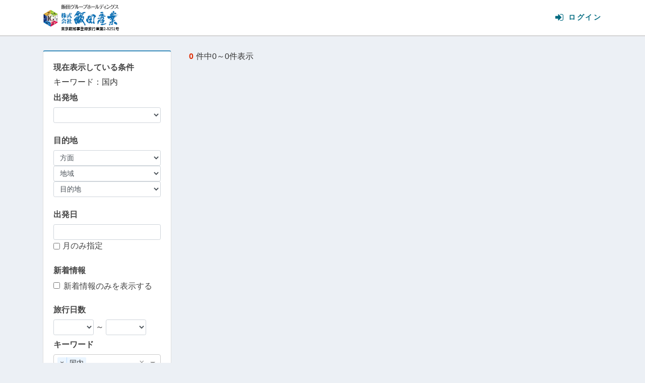

--- FILE ---
content_type: text/html
request_url: https://www.travel-tabie.com/iidasangyo_web/tour/views?keyword=%E5%9B%BD%E5%86%85
body_size: 188
content:
<!doctype html>
<html lang="ja">
<head>
  <meta charset="utf-8">
  <title>Tour</title>
  <base href="/iidasangyo_web/tour/">
  <meta name="viewport" content="width=device-width, initial-scale=1">
  <link rel="icon" type="image/x-icon" href="favicon.ico">
<link rel="stylesheet" href="styles.2ed816bcd2c5d4f0558c.css"></head>
<body>
  <app-root></app-root>
<script src="runtime.acf0dec4155e77772545.js" defer></script><script src="polyfills-es5.0c8654e6659b02748401.js" nomodule defer></script><script src="polyfills.3970fde80e20a6b43f77.js" defer></script><script src="scripts.3fca70127264a6306319.js" defer></script><script src="main.25b7da6c12efe39df064.js" defer></script></body>
</html>


--- FILE ---
content_type: text/html
request_url: https://www.travel-tabie.com/iidasangyo_web/tour/assets/user_common/iidasangyo_web/header.html
body_size: 617
content:
<HTML lang="ja">
	<HEAD>
		<meta http-equiv="content-type" content="text/html; charset=utf-8">
    <link rel="stylesheet" type="text/css" href="./lib/style.css">
    <link rel="stylesheet" href="https://stackpath.bootstrapcdn.com/font-awesome/4.7.0/css/font-awesome.min.css">
  </HEAD>
  <body>
    <header class="header">
      <div class="header__wrap">
        <h1 class="header__logo">
          <!-- <a href="../../views" target="_top"><img src="./images/logo.gif" height="60" alt="夢をかなえるタビエトラベル"></a> -->
          <a href="#" id="logo"><img src="./lib/header_logo300.png" alt="飯田産業"></a>
        </h1>
        <nav class="header__nav">
          <!-- <div class="header__nav-item">
            <a href="#">TOP</a>
          </div>
          <div class="header__nav-item">
            <a href="#">ABOUT</a>
          </div> -->
          <!-- <div class="header__nav-item">
            <a href="#">国内ツアー</a>
          </div>
          <div class="header__nav-item">
            <a href="#">海外ツアー</a>
          </div> -->

          <div class="header__nav-item" id="welcome_message" style="display: none; color: #ff9024; font-weight: bold;">
            <!-- ここにようこその表示を動的に表示 -->
          </div>

          <!-- ログアウトボタン -->
          <div class="header__nav-item" id="logout_button" style="display: none;">
            <!-- <a href="/mypage/login" target="_blank"><i class="fa fa-sign-in fa-lg" style="padding-left: 10px;"></i> ログイン・新規登録</a> -->
            <a href="#" id="login"><i class="fa fa-sign-in fa-lg" style="padding-left: 10px;"></i> ログアウト</a>
          </div>

          <!-- ログインボタン -->
          <div class="header__nav-item" id="login_button">
            <!-- <a href="/mypage/login" target="_blank"><i class="fa fa-sign-in fa-lg" style="padding-left: 10px;"></i> ログイン・新規登録</a> -->
            <a href="#" id="login"><i class="fa fa-sign-in fa-lg" style="padding-left: 10px;"></i> ログイン</a>
          </div>
        </nav>
      </div>
    </header>
    <script src="./lib/jquery-3.5.1.min.js" type="text/javascript"></script>
    <script src="./lib/header.js" type="text/javascript"></script>
  </body>
</HTML>


--- FILE ---
content_type: text/html
request_url: https://www.travel-tabie.com/iidasangyo_web/tour/assets/user_common/iidasangyo_web/footer.html
body_size: 79
content:
<!DOCTYPE html>

<html><head>
<link rel="stylesheet" type="text/css" href="./lib/bg.css">
<link rel="stylesheet" type="text/css" href="./lib/contents.css">
</head>
<body>


<div class="foot_bg">
<div class="contents_84m20">
<div class="footerlogo" align="center"><a><img src="./lib/ft_logo.gif" width="180" height="53" border="0"></a></div><br>
<div class="copyrights" align="center">
Copyright @  2022 Iida Sangyo Co.,Ltd ,All rights reserved.
</div>
</div>



</body></html>


--- FILE ---
content_type: text/css
request_url: https://www.travel-tabie.com/iidasangyo_web/tour/assets/user_common/iidasangyo_web/lib/style.css
body_size: 608
content:
/* https://chot.design/responsive-web-design-coding/041ee0e8ee38/ */
/* https://www.aiship.jp/knowhow/archives/32223 */
body {
  margin: 0;
  font-family: -apple-system, BlinkMacSystemFont, "Segoe UI", Roboto, "Helvetica Neue", Arial, "Noto Sans", sans-serif, "Apple Color Emoji", "Segoe UI Emoji", "Segoe UI Symbol", "Noto Color Emoji";
}
.header {
  width: 100%;
  background: white;
  border-bottom: 2px solid lightgray;
}
.header__wrap {
  display: flex;
  justify-content: space-between;
  align-items: center;
  box-sizing: border-box;
  margin: 0 auto;
  max-width: 1140px;
  padding-right: 15px;
  padding-left: 15px;

  /* margin: 0 auto;
  padding-right: 50px;
  padding-left: 50px;
  max-width: 1280px; */
  height: 70px;
}
.header__logo {
  width: 220px;
}
.header__logo img {
  width: 100%;
}
.header__nav {
  display: flex;
}
.header__nav-item {
  margin-left: 35px;
}
.header__nav-item a {
  font-size: 14px;
  letter-spacing: 0.2em;
  color: #006a80;
  text-decoration: none;
  font-weight: bold;
}
.header__navsp {
  display: none;
}


/* ------------------------------------------------------------
      この下はスマホ表示
------------------------------------------------------------ */
@media all and (max-width: 767px) {
  .header {
    position: fixed;
    left: 0;
    top: 0;
    width: 100%;
    z-index: 100;
  }
  .header__wrap {
    padding-right: 23px;
    padding-left: 10px;
    /* height: 50px; */
  }
  .header__logo {
    width: 135px;
  }
  .header__nav {
    display: inline-block;
    /* display: none; */
  }
  .header__navsp {
    position: relative;
    display: block;
    width: 20px;
    height: 20px;
  }
  .header__navsp-line {
    position: absolute;
    left: 2px;
    width: 16px;
    height: 1px;
    background-color: #006a80;
  }
  .header__navsp-line--1 {
    top: 3px;
  }
  .header__navsp-line--2 {
    top: 9px;
  }
  .header__navsp-line--3 {
    top: 15px;
  }
}


--- FILE ---
content_type: text/css
request_url: https://www.travel-tabie.com/iidasangyo_web/tour/assets/user_common/iidasangyo_web/lib/bg.css
body_size: 1138
content:
@charset "utf-8";
/* CSS Document */
.bg_sky{
width: 100%;
height: auto;
background: url(../img/bg.jpg) center top no-repeat;
overflow: hidden;
margin: 0;
padding: 0;
}
.bg_xv{
	width:100%;
	height:auto;
	overflow:hidden;
		background-image:url(../img/bg/xv_2X.png);
	padding: 12px 0;
	margin: 0;
}
.bg_xvback{
	width:100%;
	height:auto;
	overflow:hidden;
		background-image:url(../img/bg/xv_2X.png);
	padding: 10px 0 16px;
	margin: 0;
}
@media only screen and (max-width:480px){
.bg_xvback{
	padding: 10px 0 0;
}
}
.bg_Lightgray{
	width:100%;
	height:auto;
	background-color:#f7f9f9;
	overflow: hidden;
}
.bg_parawaku{
	width:100%;
	height:auto;
	overflow: hidden;
	margin: 16px auto 24px;
	border: 1px solid #948149;
	
}
.bg_paraBlue{
	width:100%;
	height:auto;
	background-color:#0665b1;
	overflow: hidden;
	margin: 24px auto;
}
.bg_white{
	width:100%;
	height:auto;
	background-color:#ffffff;
	overflow: hidden;
}
.bg_Gray{
	width:100%;
	height:auto;
	overflow:hidden;
	background-color:#e2e6eb;
	padding:12px 0;
}
.mat_bg{
	width:100%;
/*	background-color: #f1eae0;*/
	background-image: url(../img/bg/1282_damask_03v-100-72.png);
	padding: 12px 0 24px;
}
.bgray {
	width:100%;
	height:auto;
	background-color: #bbcad2;
	overflow: hidden;
}
.bg_grenmosaic{
	width:100%;
	height:auto;
	overflow:hidden;
	background-image:url(../img/bg/pgreen-mosaic.gif);
	background-repeat: no-repeat;
	background-position: center top;
	padding: 8px 0;
}

.bg_gold{
	width:100%;
	height:auto;
	overflow:hidden;
	background-image:url(../img/bg/bg_gold500.png);
	background-repeat: no-repeat;
	background-position: center top;
	padding: 8px 0;
	margin: 4px 0;
}
.bg_goldtype2{
	width:100%;
	height:auto;
	overflow:hidden;
	background-image:url(../img/bg/bg_goldtype2.png);
	background-repeat: no-repeat;
	background-position: center top;
	padding: 8px 0;
	margin: 4px 0;
}

.bg_Watercolorpd12{
	width:100%;
	height:auto;
	overflow:hidden;
	background-image:url(../img/bg/002-Watercolor-Paper.png);
	padding: 12px 0;
}
@media only screen and (max-width:480px){
.bg_Watercolorpd12{
	margin-top: 12px;
}
}

.bg_gray-bright2pd12{
	width:100%;
	height:auto;
	overflow:hidden;
	background-color:#f7f9f9;
	padding: 12px 0;
}
@media only screen and (max-width:480px){
.bg_gray-bright2pd12{
	width:100%;
	height:auto;
	overflow:hidden;
	background-image:url(../img/bg/002-Watercolor-Paper.png);
	padding: 12px 0;
	margin-top: 12px;
}
}
.bg_gray-brightpd12{
	width:100%;
	height:auto;
	overflow:hidden;
	background-color:#f0f0f0;
	padding: 12px 0;
}
@media only screen and (max-width:480px){
.bg_gray-brightpd12{
	width:100%;
	height:auto;
	overflow:hidden;
	background-image:url(../img/bg/002-Watercolor-Paper.png);
	padding: 12px 0;
	margin-top: 12px;
}
}
.bg_gray-brightbox{
	width:96%;
	height:auto;
	overflow:hidden;
	background-color:#f0f0f0;
	padding: 6px 20px 12px;
	margin: 0 auto 12px;
}
@media only screen and (max-width:480px){
/*.bg_gray-brightbox{
	width:96%;
	height:auto;
}*/
}
.maincontentBlueGray-p24{
	width:100%;
	height:auto;
	overflow:hidden;
	background-color:#e2e6eb;
	padding:6px 0 24px;
}

.contentDGrenPic02{
	width:100%;
	height:auto;
	overflow:hidden;
	background-image:url(../img/bg/noisef2f2f2.jpg);
}
.bg_noisef2plus{
	width:100%;
	height:auto;
	overflow:hidden;
/*		background-image:url(../img/bg/xv.png);*/
	background-image:url(../img/bg/noisef2f2f2plus10.jpg);
	padding: 12px 0;
	margin: 12px 0;
}
.bg_noise2fplus10{
	width:100%;
	height:auto;
	overflow:hidden;
	background-image:url(../img/bg/noisef2f2f2plus10.jpg);
}
.bg_noisef2pd{
	width:100%;
	height:auto;
	overflow:hidden;
	background-image:url(../img/bg/noisef2f2f2plus10.jpg);
	padding: 36px 0;
}
.bg_noiseGray3{
	width: 100%;
	margin: 0;
	padding: 12px 0;
	background-image:url(../img/bg/fabric_white.gif);
}
.bg_craft{
	width:100%;
	height:auto;
	overflow:hidden;
	padding: 12px 0;
	background-image:url(../img/bg/006-Paper-Kraft.png);
}
.bg_mon{
	width:100%;
	background-image: url(../img/bg/1282_damask_03v-100-72.png);
	background-position: center;
	padding-top: 20px;
}
.bg_white_wallp20{
	width: 100%;
	margin: 0;
	padding: 20px 0;
	height:auto;
	background-image:url(../img/bg/white_wall.png);
}
.bg_mon-pG{
	width:100%;
	background-image: url(../img/bg/1066_damask_01-100-70blk20.png);
	background-position: center;
	padding-top: 20px;
	background-color: #333333;
}
.bg_mon-arabesque{
	width:100%;
	background-image: url(../img/bg/0153p17_arabesque-G100-178.png);
	background-position: center;
	background-color: #000000;
	padding-top: 20px;
}
.bg_mon-kitaaya03{
	width:100%;
	background-image: url(../img/bg/1282_damask_02-71-50green.png);
	background-position: center;
	padding-top: 20px;
}


.bg_Obline{
  background:url([data-uri]) repeat;
   padding-bottom:30px;
   margin:0;
}

.bg_Obline-pd20{
  background:url([data-uri]) repeat;
   padding:20px 0;
   margin:0;
}

.bg_line_BK{
  background:url([data-uri]) repeat;
   margin:0;
   background-color:#000000;
   padding-bottom:30px;
}
.bg_line_BK-pd20{
  background:url([data-uri]) repeat;
   padding:12px 0;
   margin:0;
   background-color:#000000;
}

.bg_circles-lightp20{
	width:100%;
	height:auto;
	overflow:hidden;
	background-image:url(../img/bg/circles-light.png);
	padding: 26px 0;
}
@media screen and (max-width:480px){
.bg_circles-lightp20{
	padding: 14px 0 4px;
}
}
.contentbg_noise3{
	width:100%;
	height:auto;
	overflow:hidden;
	background-image:url(../img/bg/noise999.jpg);
	padding:12px 0 8px;
}
@media only screen and (max-width:640px){
.contentbg_noise3{
	width:100%;
	height:auto;
	overflow:hidden;
	background-image:url(../img/bg/noise999.jpg);
	padding:10px 0 6px;
}
}
.bg_WatercolorPaper{
	width:100%;
	height:auto;
	overflow:hidden;
	background-image:url(../img/bg/002-Watercolor-Paper.png);
}
.bg_footer{
background-color: #f2fa0b;	background-position: center bottom;	background-repeat: no-repeat;	background-size: 100% 150px;
padding: 12px 0;
}

.palmtree{
width: 100%;
height: 147px;
background-size:contain;
background-size: 100% auto;
    background:url(../img/foot_bg.png) no-repeat;
	background-position: bottom center;
}
.BGsection {
background-image: url(../img/foot_bg.png);	background-position: center bottom;	background-repeat: no-repeat;	background-size: 100% auto;
overflow: hidden;
padding: 12px 0;
}

.foot_bg{
background-color: white;	background-position: center bottom;	background-repeat: no-repeat;	background-size: 100% auto;
overflow: hidden;
padding: 12px 0 8px;
}
@media screen and (max-width:480px){
.foot_bg{
padding: 12px 0 70px;
}
}


--- FILE ---
content_type: text/css
request_url: https://www.travel-tabie.com/iidasangyo_web/tour/assets/user_common/iidasangyo_web/lib/contents.css
body_size: 2309
content:
@charset "utf-8";
/* CSS Document */



.wide_contents{
	width:1240px;
	height:auto;
	margin: 0 auto 0;
		overflow: hidden;
}
@media screen and (max-width:1240px){
.wide_contents{
	width:90%;
	height:auto;
	margin: 0 auto 0;
}
}
.content_thousan {
	width:1100px;
	height:auto;
	margin: 0 auto 0;
	overflow: hidden;
}
@media screen and (max-width:1100px){
.content_thousan {
	width:94%;
	height:auto;
	margin: 0 auto 0;
}
}
/*　4分割　全幅1000-1100*/
.wid-cont_thousanhund {
	width:1100px;
	height:auto;
	margin: 0 auto 0;
		overflow: hidden;
}
.wid-cont_thousan-mg20 {
	width:1100px;
	height:auto;
	margin: 20px auto;
/*	font-family: 'Sawarabi Mincho', sans-serif;*/
	overflow: hidden;
}
.wid-cont_thousan {
	width:1100px;
	height:auto;
	margin: 0 auto;
	overflow: hidden;
}
@media screen and (max-width:1100px){
.wid-cont_thousanhund {
	width:94%;
	height:auto;
	margin: 0 auto 0;
}
.wid-cont_thousan-mg20 {
	width:94%;
	height:auto;
	margin: 20px auto;
}
.wid-cont_thousan {
	width:94%;
	height:auto;
}
}


/*topページ*/
.consent_titleC{
	width: 400px;
	height: auto;
	margin: 44px auto;
	text-align: center;
	font-size: 18px;
	line-height: 180%;
}
@media screen and (max-width:480px){
.consent_titleC{
	width: 90%;
	height: auto;
	margin: 20px auto 12px;
	text-align: center;
		font-size: 16px;
		line-height: 140%;
}
}
.topconts527 {
	width:527px;
	height:auto;
	margin: 0 auto;
	padding:18px 0;
text-align:center;
}
@media screen and (max-width:527px){
.topconts527 {
	width:100%;
	height:auto;
	margin: 0 auto;
	padding:10px 0;
text-align:center;
}
}
.snsbox {
	width:527px;
	height:auto;
	margin: 0 auto;
	padding:18px 0;
text-align:center;
}
@media screen and (max-width:527px){
.snsbox {
	width:90%;
	height:auto;
	margin: 0 auto;
	padding:10px 0;
text-align:center;
}
}
.facebookbox {
	width:340px;
	height:auto;
	margin: 0 auto;
	padding:18px 0;
text-align:center;
}



/*----------------------------------
　4分割-スマホで2個組
 -----------------------------------*/
.boxset-left {
    float: left;
    width: 49.5%;
	height:auto;
	text-align: center;
	overflow: hidden;
}
.boxset-right {
    float: right;
    width: 49.5%;
	height:auto;
	text-align: center;
	overflow: hidden;
}
@media only screen and (max-width:480px){
.boxset-left {
    float: none;
    width: 100%;
	height:auto;
	text-align: center;
	margin-bottom: 24px;
}
.boxset-right {
    float: none;
    width: 100%;
	height:auto;
	text-align: center;
		margin-bottom: 24px;
}
}
.boxbnnset-left {
    float: left;
    width: 49%;
	height:auto;
	text-align: center;
	overflow: hidden;
}
.boxbnnset-right {
    float: right;
    width: 49%;
	height:auto;
	text-align: center;
	overflow: hidden;
}
@media only screen and (max-width:480px){
.boxbnnset-left {
    float: none;
    width: 100%;
	height:auto;
	text-align: center;
	margin-bottom: 4px;
}
.boxbnnset-right {
    float: none;
    width: 100%;
	height:auto;
	text-align: center;
		margin-bottom:4px;
}
}
.boxset-inleft {
    float: left;
    width: 49%;
	height:auto;
}
.boxset-inright {
    float: right;
    width: 49%;
	height:auto;
}
@media only screen and (max-width:660px){
.boxset-inleft {
    float: left;
    width: 49%;
	height:auto;
	margin-bottom: 12px;
}
.boxset-inright {
    float: right;
    width: 49%;
	height:auto;
		margin-bottom: 12px;
}
}
.boxset-inleftwaku {
    float: left;
    width: 49%;
	height:auto;
		border:1px solid #4b9cc2;
}
.boxset-inrightwaku {
    float: right;
    width: 49%;
	height:auto;
		border:1px solid #4b9cc2;
}
@media only screen and (max-width:660px){
.boxset-inleftwaku {
    float: left;
    width: 49%;
	height:auto;
	margin-bottom: 12px;
		border:1px solid #4b9cc2;
}
.boxset-inrightwaku {
    float: right;
    width: 49%;
	height:auto;
		margin-bottom: 12px;
			border:1px solid #4b9cc2;
}
}
/*PC2列　スマホ1*/
.boxset-bnnleft {
    float: left;
    width: 49%;
	height:auto;
}
.boxset-bnnright {
    float: right;
    width: 49%;
	height:auto;
}
@media only screen and (max-width:660px){
.boxset-bnnleft {
    float: left;
    width: 100%;
	height:auto;
	margin-bottom: 12px;
}
.boxset-bnnright {
    float: right;
    width: 100%;
	height:auto;
		margin-bottom: 12px;
}
}

.boxset-leftimage {
    float: left;
    width: 48%;
	height:auto;
	background-color: #fff;
}
.boxset-rightimege {
    float: right;
    width: 48%;
	height:auto;
		background-color: #fff;
}
@media only screen and (max-width:780px){
.boxset-leftimage {
    float: left;
    width: 100%;
	height:auto;
	margin-bottom: 24px;
}
.boxset-rightimege{
    float: right;
    width: 100%;
	height:auto;
		margin-bottom: 12px;
}
}
.top_img{
	width:804px;
	margin:0 auto 4px;
}
@media screen and (max-width:804px){
.top_img{
	width:100%;
	margin:0 auto;
}
}


.linkwaku{
	width:804px;
	margin:6px auto 8px;
}
.linkbox{
	width:804px;
	margin:6px auto 0;
}
.midasi_top{
	width:804px;
	margin:36px auto 24px;
}
.contents_84{
	width:804px;
	margin:0 auto 4px;
}
.contents_84m20{
	width:804px;
	margin:20px auto;
}
.contents_84m20bg{
	width:804px;
	margin:20px auto;
	background-color:#ebf7f7;
}
@media screen and (max-width:804px){
.linkwaku{
	width:90%;
	margin:6px auto 12px;
}
.linkbox{
	width:90%;
	margin: 0 auto 4px;
}
.midasi_top{
	width:90%;
	margin: 0 auto 4px;
}
.contents_84{
	width:90%;
	margin:0 auto;
}
.contents_84m20{
	width:90%;
	margin:12px auto;
}
.contents_84m20bg{
	width:804px;
	margin:12px auto;
}
}

.contents_insta{
	width:804px;
	height: 510px;
	margin:20px auto;
}
@media screen and (max-width:480px){
.contents_insta{
	width:100%;
	margin:12px auto;
		height: 290px;
}
}

.cont70cent{
	width:700px;
	margin:0 auto;
	text-align: center;
}
@media screen and (max-width:700px){
.cont70cent{
	width:80%;
	margin:0 auto;
}
}
.cont765{
	width:765px;
	margin:40px auto;
	text-align: center;
}
@media screen and (max-width:700px){
.cont765{
	width:90%;
}
}
.cont70c-m{
	width:700px;
	margin:40px auto;
	text-align: center;
}
@media screen and (max-width:700px){
.cont70c-m{
	width:90%;
}
}
.cont70c-m2{
	width:700px;
	margin:12px auto 0;
	text-align: center;
}
@media screen and (max-width:700px){
.cont70c-m2{
	width:90%;
}
}
.cont70c-m2blue{
	width:700px;
	margin:12px auto 0;
	text-align: center;
	background-color: #0064b4;
}
@media screen and (max-width:700px){
.cont70c-m2blue{
	width:90%;
}
}

.titlecent{
width: 460px;
text-align: center;
margin: 12px auto;
}

/*----------------------------------
 新着情報枠
 -----------------------------------*/
 /*-----------------------------------
最新情報
latestinfotitle設定
-------------------------------------*/
.latestinfotitle{
	width:800px;
	height:auto;
background-color: #12300a;
	color:#ffffff;
	padding: 4px 0;
box-sizing: border-box;
}
.latestinfotitle p{
	color:#ffffff;
	text-align:center;
}
@media only screen and (min-width:481px) and (max-width:800px){
.latestinfotitle{
	width:100%;
	height:auto;
}
}
@media only screen and (max-width:480px){
.latestinfotitle{
padding-top: 2px;
font-size: 14px;
	width:100%;
	height:auto;
background-color: #0065b4;
	color:#ffffff;
}
.latestinfotitle p{
	color:#ffffff;
	margin:4px 0;
	text-align:center;
}
}

 /*-----------------------------------
latestnewsinfo
-------------------------------------*/
.latestnewsinfo {
	width: 800px;
	height: 150px;
	font-size: 13px;
	overflow-y: auto;
	border: 2px solid #c5dff9;
	text-align:left;
	box-sizing: border-box;
}
.latestnewsinfo dd {
	width: 84px;
	font-size:12px;
	float: left;
	color: #9d9d58;
	box-sizing: border-box;
}
.latestnewsinfo dt {
	width: 540px;
	float: left;
	box-sizing: border-box;
}
.latestnewsinfo dt a{
color: #0e538d;
}
@media only screen and (max-width:779px){
.latestnewsinfo {
	width: 100%;
	height: 150px;
	font-size: 13px;
	overflow-y: auto;
	text-align:left;
}
.latestnewsinfo dd {
	float: left;
	color: #9d9d58;
}
.latestnewsinfo dt {
	width: 400px;
	float: left;
}
}
@media only screen and (max-width:480px){
.latestnewsinfo {
	width: 100%;
	height: 150px;
	font-size: 13px;
	overflow-y: auto;
	text-align:left;
}
.latestnewsinfo dd {
	width: 22%;
font-size:11px;
font-weight:normal;
	float: left;
	color: #9d9d58;
}
.latestnewsinfo dt {
	width: 78%;
	float: right;
}
}
 
 /*------------------------------
 update information
 -------------------------------*/


/*枠内設定*/
/* ■updatenews */
.update_news {
	width: 682px;
	height: 110px;
	font-size: 13px;
	overflow: auto;
	border: 2px solid #0065b4;
	text-align:left;
}
.update_news dd {
	width: 86px;
	font-size:12px;
	float: left;
	color: #9d9d58;
}
.update_news dt {
	width: 460px;
	float: left;
}
.update_news dt a{
color: #0e538d;
}
@media only screen and (max-width:804px){
.update_news {
	width: 100%;
	height: auto;
	font-size: 13px;
	overflow: auto;
	border: 2px solid #0065b4;
	text-align:left;
}
.update_news dd {
	width: 20%;
	float: left;
	color: #9d9d58;
}
.update_news dt {
	width: 78%;
	float: left;
}
}
@media only screen and (max-width:480px){
.update_news dd {
	width: 20%;
font-size:11px;
font-weight:normal;
	float: left;
	color: #9d9d58;
}
.update_news dt {
	width: 75%;
	float: right;
}
}

.newsinfo {
	width: 870px;
	height: 110px;
	font-size: 13px;
	overflow: auto;
	border: 2px solid #12300a;
	text-align:left;
}
.newsinfo dd {
	width: 86px;
	font-size:12px;
	float: left;
	color: #9d9d58;
}
.newsinfo dt {
	width: 670px;
	float: left;
}
.newsinfo dt a{
color: #0e538d;
}
@media only screen and (max-width:979px){
.newsinfo {
	width: 100%;
	height: auto;
	font-size: 13px;
	overflow: auto;
	border: 2px solid #12300a;
	text-align:left;
}
.newsinfo dd {
	width: 20%;
	float: left;
	color: #9d9d58;
}
.newsinfo dt {
	width: 78%;
	float: left;
}
}
@media only screen and (max-width:480px){
.newsinfo dd {
	width: 20%;
font-size:11px;
font-weight:normal;
	float: left;
	color: #9d9d58;
}
.newsinfo dt {
	width: 75%;
	font-size:11px;
font-weight:normal;
	float: right;
}
}
.newstopic{
	width:98%;
	margin:4px 0 0 6px;
	overflow: auto;
	border-bottom-width: 1px;
	border-bottom-style: dotted;
	border-bottom-color: #cccccc;
		clear:both;
}

/*-----------------------------------
最新情報 改
latestinfo設定
-------------------------------------*/
.latestinfo_t{
	width:800px;
	height:auto;
/*background-color: #0065b4;*/
background-color: #aa4c37;
	color:#ffffff;
	padding: 4px 0;
box-sizing: border-box;
}
.latestinfo_t p{
	color:#ffffff;
	text-align:center;
}
@media only screen and (min-width:481px) and (max-width:800px){
.latestinfo_t{
	width:100%;
	height:auto;
}
}
@media only screen and (max-width:480px){
.latestinfo_t{
padding-top: 2px;
font-size: 14px;
	width:100%;
	height:auto;
/*background-color: #0065b4;*/
background-color: #aa4c37;
	color:#ffffff;
}
.latestinfo_t p{
	color:#ffffff;
	margin:4px 0;
	text-align:center;
}
}
/*-----------------------------------
latestinfo
-------------------------------------*/
.latestinfo {
	width: 800px;
	height: 260px;
	font-size: 13px;
	overflow: auto;
	border: 2px solid #aa4c37;
/*	border: 2px solid #0065b4;*/
	text-align:left;
	box-sizing: border-box;
}
.latestinfo dd {
	width: 84px;
	font-size:12px;
	float: left;
	color: #9d9d58;
	box-sizing: border-box;
}
.latestinfo dt {
	width: 540px;
	float: left;
	box-sizing: border-box;
}
.latestinfo dt a{
color: #0e538d;
}
@media only screen and (max-width:779px){
.latestinfo {
	width: 100%;
	height: 200px;
	font-size: 13px;
	overflow-y: auto;
	text-align:left;
}
.latestinfo dd {
	float: left;
	color: #9d9d58;
}
.latestinfo dt {
	width: 400px;
	float: left;
}
}
@media only screen and (max-width:480px){
.latestinfo {
	width: 100%;
	height: 200px;
	font-size: 13px;
	overflow-y: auto;
	text-align:left;
}
.latestinfo dd {
	width: 22%;
font-size:11px;
font-weight:normal;
	float: left;
	color: #9d9d58;
}
.latestinfo dt {
	width: 78%;
	float: right;
}
}
/*-----------------------------------
最新情報 改
whatsnew 設定
-------------------------------------*/
.whatsnewtitle{
	width:800px;
	height:auto;
background-color: #49719a;
	color:#ffffff;
	padding: 5px 0 7px;
box-sizing: border-box;
}
.whatsnewtitle p{
	color:#ffffff;
	text-align:center;
	font-size: 22px;
	font-family: 'Noto Sans JP', sans-serif;
	font-weight: 300;
}
@media only screen and (min-width:481px) and (max-width:800px){
.whatsnewtitle{
	width:100%;
	height:auto;
}
}
@media only screen and (max-width:480px){
.whatsnewtitle{
padding-top: 2px;
font-size: 14px;
	width:100%;
	height:auto;
background-color: #49719a;
	color:#ffffff;
	padding: 3px 0 3px;
}
.whatsnewtitle p{
	color:#ffffff;
/*	margin:5px 0 3px;*/
	text-align:center;
	font-size: 14px;
}
}

.Linktitle{
	width:804px;
	height:auto;
background-color: #6d9dbd;
	color:#ffffff;
	padding: 5px 0 7px;
box-sizing: border-box;
}
.Linktitle p{
	color:#ffffff;
	text-align:center;
	font-size: 22px;
	font-family: 'Noto Sans JP', sans-serif;
	font-weight: 300;
}
@media only screen and (min-width:481px) and (max-width:804px){
.Linktitle{
	width:100%;
	height:auto;
}
}
@media only screen and (max-width:480px){
.Linktitle{
padding-top: 2px;
font-size: 14px;
	width:100%;
	height:auto;
	padding: 3px 0 4px;
}
.Linktitle p{
	color:#ffffff;
/*	margin:4px 0 1px;*/
	text-align:center;
	font-size: 15px;
}
}
 /*-----------------------------------
whatsnew 改
-------------------------------------*/
.whatsnew {
	width: 800px;
	height: 150px;
	font-size: 13px;
	overflow-y: auto;
	border: 2px solid #49719a;
	text-align:left;
	box-sizing: border-box;
	background-color: #fff;
}
.whatsnew dd {
	width: 84px;
	font-size:12px;
	float: left;
	color: #9d9d58;
	box-sizing: border-box;
}
.whatsnew dt {
	width: 540px;
	float: left;
	box-sizing: border-box;
}
.whatsnew dt a{
color: #0e538d;
}
@media only screen and (max-width:779px){
.whatsnew {
	width: 100%;
	height: 150px;
	font-size: 13px;
	overflow-y: auto;
	text-align:left;
}
.whatsnew dd {
	float: left;
	color: #9d9d58;
}
.whatsnew dt {
	width: 400px;
	float: left;
}
}
@media only screen and (max-width:480px){
.whatsnew {
	width: 100%;
	height: 150px;
	font-size: 13px;
	overflow-y: auto;
	text-align:left;
}
.whatsnew dd {
	width: 22%;
font-size:11px;
font-weight:normal;
	float: left;
	color: #9d9d58;
}
.whatsnew dt {
	width: 78%;
	float: right;
}
}
.tripnewtitle{
padding-top: 2px;
font-size: 13px;
	width:100%;
	height:auto;
background-color: #556473;
	color:#ffffff;
}
.tripnewtitle p{
	color:#ffffff;
	text-align:center;
	padding: 2px 0;
}
.tripnew {
	width: 100%;
	height: 158px;
	font-size: 12px;
	overflow-y: auto;
	text-align:left;
		border: 2px solid #556473;
	text-align:left;
	box-sizing: border-box;
}
.tripnew dd {
	width: 22%;
font-size:11px;
font-weight:normal;
	float: left;
	color: #9d9d58;
}
.tripnew dt {
	width: 78%;
	float: right;
}
.tripnew dt a:hover{
color:#61a1e2;
text-decoration: underline;
}

.copyrights{
	width:800px;
	margin:0 auto;
	font-size: 10px;
	color:#777777;
	margin-bottom: 14px;
}
@media screen and (max-width:801px){
.copyrights{
	width:90%;
	margin:0 auto 12px;
}
}

.itembox{
margin: 12px 0;
}
.hosoku{
font-size: 12px;
line-height: 120%;
margin: 2px 0 12px;
color: #727476;
}
.bnnfour{
float: left;
width: 22%;
height: auto;
margin-right: 3%;
}
.bnnfour img{
width: 100%;
height: auto;
}
.bnnfloat{
float: left;
height: auto;
margin-right: 16px;
}
.info_headline {
	color: #0065b4;
	width: 100%;
	font-size: 16px;
	line-height: 150%;
	text-align: left;
	margin: 34px auto 16px;
	display:inline-block;
  border-bottom: solid 2px #65cef5;
}

/*SNSアイコン表示（一列5）*/
.iconleft{
float: left;
width: 18%;
height: auto;
margin-right: 2.5%;
}
.iconlast{
float: right;
width: 18%;
height: auto;
margin: 0;
}
.btn_lineFriend{
width: 161px;
height: auto;
margin: 20px auto 0;
}
/*SNSアイコン表示（一列4）*/
.iconFleft{
float: left;
width: 22.75%;
height: auto;
margin-right: 3%;
}
.iconFlast{
float: right;
width: 22.75%;
height: auto;
margin: 0;
}
/*アイコン5並び
.iconleft{
float: left;
width: 18%;
height: auto;
margin-right: 2.5%;
}
.iconlast{
float: right;
width: 18%;
height: auto;
margin: 0;
}*/
.btn_lineFriend{
width: 161px;
height: auto;
margin: 20px auto 0;
}

--- FILE ---
content_type: application/javascript
request_url: https://www.travel-tabie.com/iidasangyo_web/tour/assets/user_common/iidasangyo_web/lib/header.js
body_size: 1039
content:

var nickname = '';
var mypageId = '';

// localhost チェック
var is_localhost = function(href){
  return href.match("localhost") ? true : false;
  // return false;
}

// 画面遷移
var open_window = function(_url, option){
  // var delimiter = "4203/";
  var delimiter = "/tour/";

  var url = _url;
  if(!is_localhost(location.href)){
    // ※ delimiter.slice(0,-1) は、"/tour/" を "/tour" にしてる。
    url = location.href.split(delimiter)[0] + delimiter.slice(0,-1) + _url;
  }
  console.log('url: ', url);
  open(url, option);
}

// ログアウト処理
var change_to_logout = function(){
  // console.log('change_to_logout');
  // 表示・非表示 https://qiita.com/sunnyG/items/faf1821ae09820e30ce8
  $('#login_button').show();
  $('#logout_button').hide();
  $('#welcome_message').hide();
  document.getElementById("welcome_message").innerText = "";
}

// ログイン処理
var change_to_login = function(){
  console.log('change_to_login');
  $('#login_button').hide();
  $('#logout_button').show();
  $('#welcome_message').show();
  // document.getElementById("welcome_message").innerText = "ようこそ " + nickname +  " さん！";
  // document.getElementById("welcome_message").innerHTML = "ようこそ<a style='color: #ff9024; font-weight: bold; font-size:16px;' href='/mypage/browse-customer/"+mypageId+"' target='_top'> " + nickname +  " </a>さん！";
  document.getElementById("welcome_message").innerHTML = "ようこそ<a style='color: #ff9024; font-weight: bold; font-size:16px;' href='#' id='nickname'> " + nickname +  " </a>さん！";
}

// ログインチェック
var check_login = function(){
  var token = JSON.parse(localStorage.getItem("mypageToken"));
  var login_flag = false;
  var logout_flag = false;

  // if(token && !token.valid){
  //   token = null;
  // }

  // if(token){
  //   console.log('@@@@ nickname: ' + nickname + ' token.name: ' + token.name);
  // }

  // ログイン状態変化チェック
  if(token && nickname !== token.name){
    if(nickname){
      logout_flag = true;
    } else if(token.name){
      login_flag = true;
    } else {
      console.log('@@@@ login_check_error nickname: ' + nickname + ' token.name: ' + token.name);
    }
  }
  if(token){
    nickname = token.name;
    mypageId = token._id;
  } else {
    logout_flag = true;
  }
  // console.log('nickname: ', nickname);

  // login状態 変化処理
  if(login_flag) {
    change_to_login();
  } else if (logout_flag){
    change_to_logout();
  }

  // タイマ設定
  setTimeout(check_login, 1000);
}

// 初期処理
var init_func = function(){
  // ログインチェック
  check_login();
}
init_func();

// ログインボタン
$("#login_button").click(function() {
  open_window("/mypage/login", "mypageLogin");
})

// ログアウトボタン
$("#logout_button").click(function() {
  if(window.confirm('ログアウトしますか？')){
    // logout_notifyの状態をtriwwwp側で監視している
    localStorage.logout_notify = true;
  }
})

// ロゴ
$("#logo").click(function() {
  open_window("/views", "_top");
});
// ログイン中のニックネーム
$("#nickname").click(function() {
  open_window("/mypage", "_top");
})

